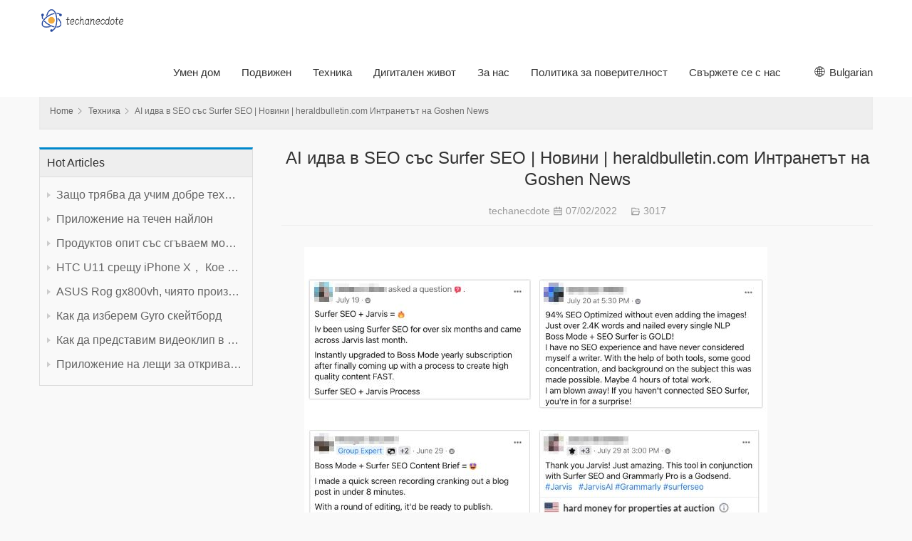

--- FILE ---
content_type: text/html; charset=UTF-8
request_url: https://www.techanecdote.com/bg/technology/ai-comes-to-seo-with-surfer-seo-news-heraldbulleti/
body_size: 9049
content:
<!DOCTYPE html>
<html lang="bg">
<head>
    <meta charset="UTF-8">
    <meta http-equiv="X-UA-Compatible" content="IE=Edge,chrome=1">
    <meta name="renderer" content="webkit">
    <meta name="viewport" content="initial-scale=1.0,user-scalable=no,maximum-scale=1,width=device-width,viewport-fit=cover">
    <meta name="format-detection" content="telephone=no">
    
    <meta name="google-site-verification" content="gGXxPe4WPOyQV4JBEZblCje_tjGu4wFauip8r-kpwjU" />
    
    <title>AI идва в SEO със Surfer SEO | Новини | heraldbulletin.com Интранетът на Goshen News - techanecdote</title>
    <meta name="keywords" content="AI идва в SEO със Surfer SEO | Новини | heraldbulletin.com Интранетът на Goshen News,techanecdote"/>
    <meta name="description" content="С напредването на технологиите малките предприятия и предприемачите мо..."/>
    <meta name="applicable-device" content="pc,mobile">
    <meta http-equiv="Cache-Control" content="no-transform">
    <link rel="canonical" href="https://www.techanecdote.com/bg/technology/ai-comes-to-seo-with-surfer-seo-news-heraldbulleti/" >
    <link href='https://website-google-hk.oss-cn-hongkong.aliyuncs.com/uploads/16268643521.png' rel="icon" type="image/x-icon" />
    <link rel=stylesheet href="https://www.techanecdote.com/template/001/assets/css/26094.css" media=all>
            <script type="application/ld+json">
        [{"@context":"https://schema.org","@type":"BreadcrumbList","itemListElement":[{"@type":"ListItem","position":1,"name":"Home","item":"https://www.techanecdote.com/bg/"},{"@type":"ListItem","position":2,"name":"Техника","item":"https://www.techanecdote.com/bg/technology/"},{"@type":"ListItem","position":3,"name":"AI идва в SEO със Surfer SEO | Новини | heraldbulletin.com Интранетът на Goshen News"}]},{"@context":"https://schema.org","@type":"NewsArticle","headline":"AI идва в SEO със Surfer SEO | Новини | heraldbulletin.com Интранетът на Goshen News","image":["http://website-google-hk.oss-cn-hongkong.aliyuncs.com/drawing/6/2022-2-28/23726.jpeg"],"datePublished":"2022-02-07T19:26:17+0000","dateModified":"2022-02-07T08:30:13+0000"}]
    </script>
    <script src='https://www.techanecdote.com/template/001/assets/js/jquery.min.js' id=jquery-core-js></script>
    <script src='https://www.techanecdote.com/template/001/assets/js/icons-2.6.4.js' id=wpcom-icons-js></script>
    <script>
        function setREVStartSize(e) {
            //window.requestAnimationFrame(function() {
            window.RSIW = window.RSIW === undefined ? window.innerWidth : window.RSIW;
            window.RSIH = window.RSIH === undefined ? window.innerHeight : window.RSIH;
            try {
                var pw = document.getElementById(e.c).parentNode.offsetWidth,
                    newh;
                pw = pw === 0 || isNaN(pw) ? window.RSIW : pw;
                e.tabw = e.tabw === undefined ? 0 : parseInt(e.tabw);
                e.thumbw = e.thumbw === undefined ? 0 : parseInt(e.thumbw);
                e.tabh = e.tabh === undefined ? 0 : parseInt(e.tabh);
                e.thumbh = e.thumbh === undefined ? 0 : parseInt(e.thumbh);
                e.tabhide = e.tabhide === undefined ? 0 : parseInt(e.tabhide);
                e.thumbhide = e.thumbhide === undefined ? 0 : parseInt(e.thumbhide);
                e.mh = e.mh === undefined || e.mh == "" || e.mh === "auto" ? 0 : parseInt(e.mh, 0);
                if (e.layout === "fullscreen" || e.l === "fullscreen")
                    newh = Math.max(e.mh, window.RSIH);
                else {
                    e.gw = Array.isArray(e.gw) ? e.gw : [e.gw];
                    for (var i in e.rl) if (e.gw[i] === undefined || e.gw[i] === 0) e.gw[i] = e.gw[i - 1];
                    e.gh = e.el === undefined || e.el === "" || (Array.isArray(e.el) && e.el.length == 0) ? e.gh : e.el;
                    e.gh = Array.isArray(e.gh) ? e.gh : [e.gh];
                    for (var i in e.rl) if (e.gh[i] === undefined || e.gh[i] === 0) e.gh[i] = e.gh[i - 1];

                    var nl = new Array(e.rl.length),
                        ix = 0,
                        sl;
                    e.tabw = e.tabhide >= pw ? 0 : e.tabw;
                    e.thumbw = e.thumbhide >= pw ? 0 : e.thumbw;
                    e.tabh = e.tabhide >= pw ? 0 : e.tabh;
                    e.thumbh = e.thumbhide >= pw ? 0 : e.thumbh;
                    for (var i in e.rl) nl[i] = e.rl[i] < window.RSIW ? 0 : e.rl[i];
                    sl = nl[0];
                    for (var i in nl) if (sl > nl[i] && nl[i] > 0) {
                        sl = nl[i];
                        ix = i;
                    }
                    var m = pw > (e.gw[ix] + e.tabw + e.thumbw) ? 1 : (pw - (e.tabw + e.thumbw)) / (e.gw[ix]);
                    newh = (e.gh[ix] * m) + (e.tabh + e.thumbh);
                }
                if (window.rs_init_css === undefined) window.rs_init_css = document.head.appendChild(document.createElement("style"));
                document.getElementById(e.c).height = newh + "px";
                window.rs_init_css.innerHTML += "#" + e.c + "_wrapper { height: " + newh + "px }";
            } catch (e) {
                console.log("Failure at Presize of Slider:" + e)
            }
            //});
        };</script>
<!--[if lte IE 9]>
    <script src="https://www.techanecdote.com/template/001/assets/js/update.js"></script>
<![endif]-->
</head>
<body class="home blog">
<header id=header class="header navbar navbar-default" role=navigation>
    <div class="container container-sm">
        <div class=navbar-header>
                <div class="navbar-brand">
        <a href="https://www.techanecdote.com/bg/" title="techanecdote" rel="home"
           class="custom-logo-link">
                            <img src="https://website-google-hk.oss-cn-hongkong.aliyuncs.com/uploads/16807828901.png" class="custom-logo" alt="techanecdote"
                     title="techanecdote" style="width: 120px;">
                    </a>
    </div>
        </div>
        <nav class="collapse navbar-collapse navbar-right navbar-menu">
            <ul id=menu-thesimple-menu class="nav navbar-nav">
                                                    <li class="cmenu-item">
                        <a href="https://www.techanecdote.com/bg/smart-home/" title="Умен дом" target="" rel="">
                            Умен дом
                        </a>
                    </li>
                                                                    <li class="cmenu-item">
                        <a href="https://www.techanecdote.com/bg/mobile-phone/" title="Подвижен" target="" rel="">
                            Подвижен
                        </a>
                    </li>
                                                                    <li class="cmenu-item">
                        <a href="https://www.techanecdote.com/bg/technology/" title="Техника" target="" rel="">
                            Техника
                        </a>
                    </li>
                                                                    <li class="cmenu-item">
                        <a href="https://www.techanecdote.com/bg/digital-life/" title="Дигитален живот" target="" rel="">
                            Дигитален живот
                        </a>
                    </li>
                                                                <li class="cmenu-item">
                    <a href="/bg/" title="За нас" target="" rel="">
                                                    За нас
                                            </a>
                </li>
                                <li class="cmenu-item">
                    <a href="/bg/" title="Политика за поверителност" target="" rel="">
                                                    Политика за поверителност
                                            </a>
                </li>
                                <li class="cmenu-item">
                    <a href="/bg/" title="Свържете се с нас" target="" rel="nofollow">
                                                    Свържете се с нас
                                            </a>
                </li>
                            </ul>
            <div class="navbar-action pull-right">
                <style>
    .icon-lang {
        display: inline-block;
        font: normal normal normal 14px/1 FontAwesome;
        font-size: inherit;
        text-rendering: auto;
        -webkit-font-smoothing: antialiased;
        -moz-osx-font-smoothing: grayscale;
    }

    .icon-lang:before {
        content: url('data:image/svg+xml;utf8,%3Csvg%20fill%3D%22%23000%22%20t%3D%221634198902255%22%20unicode%3D%22%26%2358990%3B%22%20class%3D%22icon%22%20%20viewBox%3D%220%200%201024%201024%22%20version%3D%221.1%22%20xmlns%3D%22http%3A%2F%2Fwww.w3.org%2F2000%2Fsvg%22%20p-id%3D%221405%22%3E%3Cpath%20d%3D%22M512%20129.94444444h-0.36736111H511.08159723c-210.68159723%200.55104167-381.13715277%20171.37395833-381.13715279%20382.05555556s170.45555556%20381.50451389%20381.13715279%20382.05555556h0.91840277c211.04895833%200%20382.05555556-171.00659723%20382.05555556-382.05555556S723.04895833%20129.94444444%20512%20129.94444444z%20m15.24548611%20228.68229167c40.59340277-1.10208333%2079.90104167-6.42881944%20117.92291666-15.61284722%2011.38819444%2045.00173611%2018.55173611%2096.98333333%2019.65381946%20153.92430555H527.24548611V358.62673611z%20m0-30.67465278V163.00694444c41.14444444%2011.38819444%2083.02361111%2066.30868056%20109.47361112%20150.61805556-35.26666667%208.44930556-71.81909723%2013.225-109.47361112%2014.32708333z%20m-30.49097222-165.3125v165.49618056c-38.021875-1.10208333-74.94166667-6.06145833-110.39201389-14.69444445%2026.81736111-84.86041667%2068.88020833-140.14826389%20110.39201389-150.80173611z%20m0%20195.98715278v138.12777778H358.259375c1.10208333-56.94097223%208.265625-108.92256944%2019.65381944-153.92430556%2038.20555556%209.18402777%2078.06423611%2014.69444444%20118.84131945%2015.79652778zM327.40104167%20496.75451389H160.98645833c3.30625-78.61527777%2032.69513889-150.61805556%2079.53368056-207.55902778%2033.98090277%2018.73541667%2070.16597223%2034.16458333%20108.00416667%2045.55277778-12.49027777%2048.67534723-19.8375%20103.59583333-21.12326389%20162.00625z%20m0%2030.49097222c1.10208333%2058.22673611%208.44930556%20113.33090277%2020.93958333%20162.00625a571.99043402%20571.99043402%200%200%200-108.00416667%2045.55277778c-46.83854167-56.94097223-76.04375-128.94375-79.53368056-207.55902778H327.40104167z%20m30.85833333%200h138.49513889v137.94409722C455.97743056%20666.29166667%20416.11875%20671.80208333%20377.91319444%20681.16979167c-11.38819444-45.00173611-18.55173611-96.98333333-19.65381944-153.92430556z%20m138.49513889%20168.61875v165.67986112c-41.51180556-10.83715277-83.57465277-65.94131944-110.39201389-150.80173612%2035.45034723-8.81666667%2072.37013889-13.77604167%20110.39201389-14.878125zM527.24548611%20860.99305556V695.68055556c37.65451389%201.10208333%2074.20694444%206.06145833%20109.65729166%2014.51076388-26.63368056%2084.49305556-68.32916667%20139.41354167-109.65729166%20150.80173612z%20m0-195.80347223V527.24548611h137.57673612c-1.10208333%2056.75729167-8.265625%20108.73888889-19.65381946%20153.740625-38.021875-9.18402777-77.32951389-14.69444444-117.92291666-15.79652778z%20m168.25138889-137.94409722h167.51666667c-3.30625%2078.61527777-32.69513889%20150.434375-79.53368056%20207.55902778-34.34826389-18.91909723-70.71701389-34.34826389-108.92256944-45.92013889%2012.49027777-48.67534723%2019.8375-103.41215277%2020.93958333-161.63888889z%20m0-30.49097222c-1.10208333-58.22673611-8.44930556-113.14722223-20.75590277-161.82256945%2038.20555556-11.571875%2074.57430556-27.00104167%20108.73888888-45.73645833%2046.83854167%2056.94097223%2076.22743056%20128.94375%2079.53368056%20207.74270833H695.496875z%20m67.04340277-231.07013889c-30.49097223%2016.16388889-62.45138889%2029.57256944-96.06493054%2039.675-17.81701389-57.49201389-42.98125-104.33055556-72.55381946-135.18888889%2065.02291667%2015.61284723%20123.06597223%2049.41006944%20168.61875%2095.51388889zM428.97638889%20170.53784723c-29.57256944%2030.67465277-54.553125%2077.51319444-72.18645833%20134.63784721-33.24618056-10.10243056-65.02291667-23.32743056-95.14652779-39.49131944%2045.00173611-45.92013889%20102.67743056-79.53368056%20167.33298612-95.14652777zM261.45972223%20758.13194444c30.12361111-16.16388889%2062.08402777-29.38888889%2095.14652777-39.49131944%2017.81701389%2057.30833333%2042.79756944%20103.96319444%2072.37013889%20134.82152777-64.65555556-15.61284723-122.33125-49.22638889-167.51666666-95.33020833z%20m332.46180554%2095.69756945c29.75625-30.85833333%2054.73680556-77.696875%2072.7375-135.37256945%2033.61354167%2010.10243056%2065.57395833%2023.51111111%2096.06493056%2039.675-45.55277777%2046.2875-103.77951389%2080.08472223-168.80243056%2095.69756945z%22%20p-id%3D%221406%22%3E%3C%2Fpath%3E%3C%2Fsvg%3E');
        width: 19px;
        height: 20px;
        clear: both;
        display: inline-block;
        vertical-align: middle;
    }

    .lang-dropbtn {
        border: none;
        cursor: pointer;
        line-height: 30px;
    }

    .lang-dropdown {
        position: relative;
        display: inline-block;
        font-size: 15px;
    }

    .lang-dropdown-content {
        display: none;
        position: absolute;
        background-color: #f9f9f9;
        max-width: 180px;
        min-width: 100px;
        box-shadow: 0px 8px 16px 0px rgba(0, 0, 0, 0.2);
    }

    .lang-dropdown-content a {
        padding: 2px 16px;
        text-decoration: none;
        display: block;
        line-height: 30px;
    }

    .lang-dropdown-content a:hover {
        background-color: #f1f1f1
    }

    .lang-dropdown:hover .lang-dropdown-content {
        display: block;
        z-index: 99999;
        box-shadow: 0 0 10px 0 rgba(0, 0, 0, 0.3);
    }

    .lang-dropdown:hover .lang-dropbtn {
        background-color: #f9f9f9;
    }
</style>

<div class="lang-dropdown">
    <div class="lang-dropbtn">
        <i class="icon-lang"></i>
        Bulgarian
    </div>
    <div class="lang-dropdown-content">
                                                        <a rel="alternate" hreflang="en"
                   href="https://www.techanecdote.com/en/technology/ai-comes-to-seo-with-surfer-seo-news-heraldbulleti/">English</a>
                                                                                                                                                                                            <a rel="alternate" hreflang="sr-Latn"
                   href="https://www.techanecdote.com/sr-Latn/technology/ai-comes-to-seo-with-surfer-seo-news-heraldbulleti/">Serbian (Latin)</a>
                                                <a rel="alternate" hreflang="fi"
                   href="https://www.techanecdote.com/fi/technology/ai-comes-to-seo-with-surfer-seo-news-heraldbulleti/">Finnish</a>
                                                                    <a rel="alternate" hreflang="cs"
                   href="https://www.techanecdote.com/cs/technology/ai-comes-to-seo-with-surfer-seo-news-heraldbulleti/">Czech</a>
                                                                    <a rel="alternate" hreflang="bg"
                   href="https://www.techanecdote.com/bg/technology/ai-comes-to-seo-with-surfer-seo-news-heraldbulleti/">Bulgarian</a>
                                                                                                                                                </div>
</div>
            </div>
        </nav>
    </div>
</header>
    <div id='wrap'>
        <div class=breadcrumb-wrap>
            <ol class="breadcrumb container">
                <li class="home">
                    <a href="https://www.techanecdote.com/bg/">
                        Home
                    </a>
                </li>
                                    <li class="home">
                        <i class="wpcom-icon wi">
                            <svg aria-hidden=true>
                                <use xlink:href=#wi-arrow-right-3></use>
                            </svg>
                        </i>
                        <a href="https://www.techanecdote.com/bg/technology/">Техника</a>

                    </li>
                                <li class="active">
                    <i class="wpcom-icon wi">
                        <svg aria-hidden=true>
                            <use xlink:href=#wi-arrow-right-3></use>
                        </svg>
                    </i>
                    <span>AI идва в SEO със Surfer SEO | Новини | heraldbulletin.com Интранетът на Goshen News</span>
                </li>
            </ol>
        </div>
        <div class="container main">
            <div class='breadcrumb-wrap'>
                <ol class="breadcrumb container">
                    <li class="home">
                        <a href="https://www.techanecdote.com/bg/">
                            Home
                        </a>
                    </li>
                                            <li class="home">
                            <i class="wpcom-icon wi">
                                <svg aria-hidden=true>
                                    <use xlink:href=#wi-arrow-right-3></use>
                                </svg>
                            </i>
                            <a href="https://www.techanecdote.com/bg/technology/">Техника</a>

                        </li>
                                        <li class="active">
                        <i class="wpcom-icon wi">
                            <svg aria-hidden=true>
                                <use xlink:href=#wi-arrow-right-3></use>
                            </svg>
                        </i>
                        <span>AI идва в SEO със Surfer SEO | Новини | heraldbulletin.com Интранетът на Goshen News</span>
                    </li>
                </ol>
            </div>
            <aside class=sidebar>
                                <div class="widget widget_lastest_news">
                    <div class="widget-title">
                        <span>Hot Articles</span>
                    </div>
                    <ul>
                                                <li>
                            <a href="https://www.techanecdote.com/bg/technology/why-should-we-learn-tech-subject-well/" title="Защо трябва да учим добре техническия предмет?" class="new-item-title">
                                Защо трябва да учим добре техническия предмет?
                            </a>
                        </li>
                                                <li>
                            <a href="https://www.techanecdote.com/bg/technology/application-of-liquid-nylon/" title="Приложение на течен найлон" class="new-item-title">
                                Приложение на течен найлон
                            </a>
                        </li>
                                                <li>
                            <a href="https://www.techanecdote.com/bg/technology/product-experience-of-xiaomi-foldable-mobile-phone/" title="Продуктов опит със сгъваем мобилен телефон Xiaomi" class="new-item-title">
                                Продуктов опит със сгъваем мобилен телефон Xiaomi
                            </a>
                        </li>
                                                <li>
                            <a href="https://www.techanecdote.com/bg/technology/htc-u11-vs-iphone-xwhich-is-better/" title="HTC U11 срещу iPhone X， Кое е по-добро?" class="new-item-title">
                                HTC U11 срещу iPhone X， Кое е по-добро?
                            </a>
                        </li>
                                                <li>
                            <a href="https://www.techanecdote.com/bg/technology/asus-rog-gx800vh-whose-performance-is-worth-the-price/" title="ASUS Rog gx800vh, чиято производителност си заслужава цената" class="new-item-title">
                                ASUS Rog gx800vh, чиято производителност си заслужава цената
                            </a>
                        </li>
                                                <li>
                            <a href="https://www.techanecdote.com/bg/technology/how-to-choose-the-gyro-skateboard/" title="Как да изберем Gyro скейтборд" class="new-item-title">
                                Как да изберем Gyro скейтборд
                            </a>
                        </li>
                                                <li>
                            <a href="https://www.techanecdote.com/bg/technology/how-to-feature-a-video-on-youtube/" title="Как да представим видеоклип в YouTube" class="new-item-title">
                                Как да представим видеоклип в YouTube
                            </a>
                        </li>
                                                <li>
                            <a href="https://www.techanecdote.com/bg/technology/application-of-lenses-of-detection/" title="Приложение на лещи за откриване" class="new-item-title">
                                Приложение на лещи за откриване
                            </a>
                        </li>
                                            </ul>
                </div>
            </aside>

            <div class=content>
                <article class="post type-post status-publish format-standard has-post-thumbnail hentry">
                    <header class=entry-header>
                        <h1 class="entry-title">AI идва в SEO със Surfer SEO | Новини | heraldbulletin.com Интранетът на Goshen News</h1>
                        <div class=entry-meta>
                            techanecdote
                            <time class="entry-meta-time published">
                                <i class="wpcom-icon wi">
                                    <svg aria-hidden=true>
                                        <use xlink:href=#wi-date></use>
                                    </svg>
                                </i> 07/02/2022
                            </time>
                            <span class=entry-meta-cat>
                                <i class="wpcom-icon wi">
                                    <svg aria-hidden=true>
                                        <use xlink:href=#wi-folder-open></use></svg>
                                </i>
                                3017
                            </span>
                        </div>
                    </header>
                    <div class="entry-content text-indent">
                        <p><img src="http://website-google-hk.oss-cn-hongkong.aliyuncs.com/drawing/6/2022-2-28/23726.jpeg" alt=""></p>
                        <div><p>С напредващите технологии малките фирми и предприемачите могат да използват инструменти за автоматизация на маркетинга, за да извършват бързо и точно проучване на ключови думи, анализ на данни, писане на съдържание и оптимизиране на съдържание, за да помогнат на своя сайт и конкретни уеб страници да се класират по-високо в Google. Въпреки това Surfer SEO е водещ SEO инструмент, от който фирмите, авторите на съдържание и блогърите могат да се възползват изключително много.</p><h3>КАКВО Е SURFER SEO?</h3><p>Surfer SEO е надежден облачен SEO инструмент, който позволява на потребителите да анализират задълбочено страниците с резултати от търсачката на Google. Анализите от този инструмент ще ви позволят да настроите фино вашите уеб страници. По този начин гарантирате, че в крайна сметка ще получите съдържание с възможно най-добро класиране. AI инструментът не само гарантира, че използвате правилни и подходящи ключови думи, но също така сравнява вашето уеб съдържание с повече от 40 най-високо класирани страници във вашата ниша.</p><p>За разлика от друг софтуер, който разчита на основно проучване на ключови думи, няколко инструкции и потребителска информация, Surfer SEO използва моделиране на данни за класиране на уеб страници. Това ви позволява да се съсредоточите върху това какво да направите, за да изпреварите конкурентите си. Някои фактори за класиране, които Surfer SEO използва, включват;</p><p>Това са само няколко общи фактора за класиране в търсачката. Surfer SEO анализира съдържанието, използвайки повече от 500 фактора за класиране едновременно.</p><h3>ОСНОВНИ ХАРАКТЕРИСТИКИ НА SURFER SEO</h3><p>Surfer SEO има четири основни инструмента и няколко допълнителни инструмента, които са полезни. Те включват:</p><p>SERP анализатор</p><p><img src="http://website-google-hk.oss-cn-hongkong.aliyuncs.com/drawing/6/2022-2-28/23726.jpeg" title="ИИ идва в SEO със Surfer SEO | Новини | heraldbulletin.com Интранетът за новини в Гошен"></p><p>SERP анализаторът на Surfer SEO вероятно е любимата функция на всеки потребител. Това е, което отличава този AI инструмент от конкурентите му на пазара. Уникалната способност на SERP анализатора дава на потребителите видимост за ключовите фактори за класиране на ключови думи. Няколко щраквания върху този инструмент ви позволяват да видите реалното въздействие на избраните фактори за класиране.</p><p>Инструментът оспорва публикацията ви с ключови думи срещу други фактори, които влияят върху позицията ви в класирането. С това можете лесно да разберете как изглежда страницата с резултати на Google с предпочитаните от вас ключови думи. Инструментът също:</p><p>Тъй като резултатите от търсенето с Google варират, Surfer SEO позволява на потребителите да превключват резултатите по местоположение и настолни/мобилни браузъри. Например в мобилните браузъри той предоставя URL адреси с най-висок ранг на мобилни устройства.</p><p>Анализатор на съдържанието</p><p>За разлика от преди, плътността на ключовите думи не е достатъчна, за да изстреля стремглаво вашите SEO усилия. Като такъв, Surfer SEO използва AI, за да проверява всяка дума на страницата на вашия конкурент за известност. Този цялостен анализ предоставя точна и конкурентна рамка. Тази дълбочина на детайлите може да помогне на вашето уеб съдържание да достигне необходимите показатели на Google.</p><p>Резултатите от анализа на съдържанието се показват като оценки на съдържанието. Оценката на съдържанието е табло за показване, което показва всички резултати от анализа на качеството на съдържанието в сравнение с това на вашите конкуренти. Това обаче е по-малко от това колко добро е вашето съдържание и повече от това как вашето съдържание се класира в Google.</p><p>Оценките на съдържанието варират от o (лошо) до 100 (най-добро). Той взема предвид следните фактори:</p><p>Точно както Yoast предоставя индикаторите за зелен резултат, Surfer SEO прави същото. Добрият резултат е индикация, че вашето съдържание е готово за публикуване.</p><p>Проучване на ключови думи</p><p>Surfer SEO също е отличен инструмент за изследване на ключови думи. Подобно на други инструменти, вие просто въвеждате своята ключова дума с къса опашка и инструментът предоставя безкрайни предложения за основни ключови думи. След като изберете вашата конкретна ключова дума, която да насочвате, можете да я добавите към SERP анализатора и редактора на съдържание на инструмента.</p><h3>ОБЗОР</h3><p>Surfer SEO също е отличен инструмент за планиране на съдържание. Като такъв, независимо от вашата индустрия или професия, можете да използвате Surfer SEO, за да увеличите трафика на уебсайта си. Идеалните потребители на този инструмент за AI SEO включват всеки, който се нуждае от стратегии, управлявани от данни, за създаване на съдържание.</p> </div>
                    </div>

                                            <div class=entry-tag>
                            <i class="wpcom-icon wi">
                                <svg aria-hidden=true>
                                    <use xlink:href=#wi-tag-fill></use>
                                </svg>
                            </i> Tags：
                                                            <a rel="tag">защо избрахте информационните технологии</a>,
                                                    </div>
                                    </article>
            </div>
        </div>
    </div>
<!-- Footer -->
<footer class="footer width-footer-bar">
    <div class=container>







        <div class="copyright clearfix">
            <div class=pull-left><p>Copyright © 2023 techanecdote.com. All rights reserved.</p></div>
            <div class="pull-right footer-nav hidden-xs">
                
            </div>
        </div>
    </div>
</footer>
<!-- /Footer -->



</body>
</html>